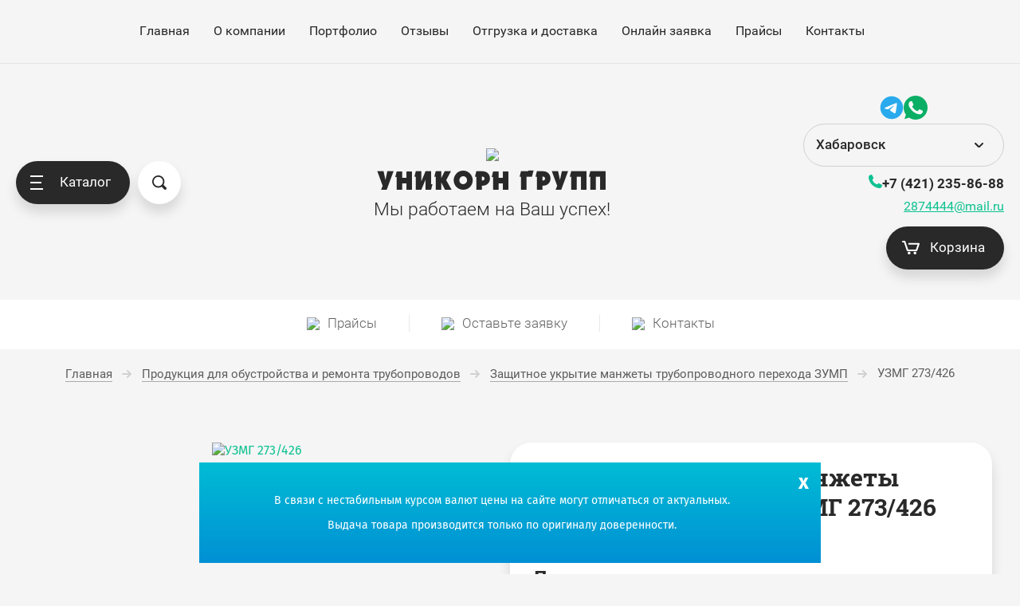

--- FILE ---
content_type: text/html; charset=utf-8
request_url: https://habarovsk.unicornural.ru/uzmg-zump/uzmg-273-426
body_size: 21110
content:

	<!doctype html>
<html lang="ru">
<head><meta charset="utf-8"><meta name="robots" content="all"/><title>УЗМГ 273/426 в Хабаровске купить по низкой цене укрытие защитное манжеты герметизирующей</title><meta name="description" content="Укрытие защитное манжеты герметизирующей УЗМГ 273/426 купить по низким ценам в Хабаровске в компании Уникорн групп, большой опыт в обеспечении строительным материалом для обустройства трубопроводов."><meta name="keywords" content="УЗМГ 273/426"><meta name="SKYPE_TOOLBAR" content="SKYPE_TOOLBAR_PARSER_COMPATIBLE"><meta name="viewport" content="width=device-width, initial-scale=1.0, maximum-scale=1.0, user-scalable=no"><meta name="format-detection" content="telephone=no"><meta http-equiv="x-rim-auto-match" content="none"><link rel="stylesheet" href="/t/v2456/images/css/style.css"><link rel="preload" href="/g/css/styles_articles_tpl.css" as="style"><link rel="preload" href="/shared/highslide-4.1.13/highslide.min.css" as="style"><link rel="preload" href="/f/12646.otf" as="font" crossorigin="anonymous"><link rel="preload" href="/g/libs/jquery/1.10.2/jquery.min.js" as="script"><link href="https://fonts.googleapis.com/css2?family=Roboto:ital,wght@0,400;0,700;1,400&display=swap" rel="preload" as="style"><link href="https://fonts.googleapis.com/css2?family=Roboto:ital,wght@0,400;0,700;1,400&display=swap" rel="stylesheet"><link rel="stylesheet" href="/t/v2456/images/theme5/theme_local_5.scss.css"><link rel=preload href="/t/v2456/images/css/theme_local_5.css" as="style"><link rel="stylesheet" href="/t/v2456/images/css/theme_local_5.css"><link rel="canonical" href="https://habarovsk.unicornural.ru/uzmg-zump/uzmg-273-426"><script src="/g/libs/jquery/1.10.2/jquery.min.js"></script><script src="/t/v2456/images/js/windows-vs.js"></script><script charset="utf-8" src="/g/libs/jquery/2.0.0/jquery.min.js?test=1"></script>	<link rel="stylesheet" href="/g/css/styles_articles_tpl.css">

<link rel="icon" href="/favicon.png" type="image/png">



		<link rel="preload" type="text/css" href="/g/shop2v2/default/css/theme.less.css" as="style">
	<link rel="stylesheet" type="text/css" href="/g/shop2v2/default/css/theme.less.css">
	</head><body class="product"><div class="overlay-bg"></div><div class="site-wrapper"><header role="banner" class="site-header"><div class="site-header__top"><div class="site-header__top--inner"><nav class="menu-top"><ul class="menu-top__list"><li class="opened active"><a href="/" >Главная</a></li><li><a href="/o-kompanii" >О компании</a></li><li><a href="/portfolio" >Портфолио</a></li><li><a href="/otzivi" >Отзывы</a></li><li><a href="/otgruzka-i-dostavka" >Отгрузка и доставка</a></li><li><a href="/on-layn-zayavka" >Онлайн заявка</a></li><li><a href="/price" >Прайсы</a></li><li><a href="/kontakty" >Контакты</a></li></ul></nav></div></div><div class="site-header__bottom"></div></header> <!-- .site-header --><div class="site-container"><div class="section-links"><div class="section-links-inner"><a href="/price" class="section-links__link-item"><span class="section-links__link-icon"><img class="lazyload" data-src="/thumb/2/vNb6dNfFIZDt4Ur38_QWbA/r/d/icons8-microsoft-excel-48.png" alt="Пункт меню"></span><span class="section-links__link-title">Прайсы</span></a><a href="/on-layn-zayavka" class="section-links__link-item"><span class="section-links__link-icon"><img class="lazyload" data-src="/thumb/2/l0lr9VPJVwc-xlueKTIJlg/r/d/gmail.png" alt="Пункт меню"></span><span class="section-links__link-title">Оставьте заявку</span></a><a href="/kontakty" class="section-links__link-item"><span class="section-links__link-icon"><img class="lazyload" data-src="/thumb/2/iwCIGHhnDcWo9JfZ1PMa2w/r/d/map.png" alt="Пункт меню"></span><span class="section-links__link-title">Контакты</span></a></div></div>
<div class="section-site-path" data-url="/"><a href="/"><span>Главная</span></a> <a href="/mehanicheskaya-zashchita-truboprovodov"><span>Продукция для обустройства и ремонта трубопроводов</span></a> <a href="/uzmg-zump"><span>Защитное укрытие манжеты трубопроводного перехода ЗУМП</span></a> <span>УЗМГ 273/426</span></div><div class="site-container__inner"><!-- .site-sidebar.left --><main role="main" class="site-main"><div class="site-main__inner clear-self">	
	<div class="shop2-cookies-disabled shop2-warning hide"></div>
		
		
	
	
		
							
			
							
			
							
			
		
					

		
	<form 
		method="post" 
		action="/magazin?mode=cart&amp;action=add" 
		accept-charset="utf-8"
		class="shop2-product">
	
		<input type="hidden" name="kind_id" value="1158833906"/>
		<input type="hidden" name="product_id" value="904041506"/>
		<input type="hidden" name="meta" value='null'/>
	
							
		<div class="product-side-left">
			<div class="product-side-left__label product-flags">
													            
	            			</div>
			<div class="product-side-left__image">
								<div class="slider-big-images" id="initBigSlider" data-infinite="" data-autoplay="">
								<div class="thumb-item">
				<a href="/thumb/2/8D7GRzuBpd0-pgrGAf6_GQ/r/d/zamanget.jpg"  class="gr-image-zoom">
					<img src="/thumb/2/2cE-hzI1h1wNXEvOvanm1Q/625r625/d/zamanget.jpg" alt="УЗМГ 273/426" title="УЗМГ 273/426" />
				</a>
			</div>
											
				</div>
								
			</div>
						<div class="product-side-left__thumbnails">
				<div class="product-side-left__thumbnails-slider-arrow product-side-left__thumbnails-slider-arrow--left">
						<div class="product-side-left__thumbnails-slider-arrow-icon">
							<svg class="svg-icon"><use xlink:href="#arrow-icon"></use></svg>
						</div>
					</div>
					<div class="product-side-left__thumbnails-slider-arrow product-side-left__thumbnails-slider-arrow--right">
						<div class="product-side-left__thumbnails-slider-arrow-icon">
							<svg class="svg-icon"><use xlink:href="#arrow-icon"></use></svg>
						</div>
					</div>
				<div class="product-side-left__thumbnails-slider" id="initThumbSlider">
								<div class="thumb-item">
				<a href="/thumb/2/8D7GRzuBpd0-pgrGAf6_GQ/r/d/zamanget.jpg"  class="gr-image-zoom">
					<img src="/thumb/2/2cE-hzI1h1wNXEvOvanm1Q/625r625/d/zamanget.jpg" alt="УЗМГ 273/426" title="УЗМГ 273/426" />
				</a>
			</div>
											
				</div>
			</div>
					</div>
		<div class="product-side-right">
			
			<div class="product-side-right__head">
				<h1 class="product-side-right__name">Укрытие защитное манжеты герметизирующей УЗМГ 273/426</h1>
							</div>
	
			<div class="product-side-right__top">
				<div class="product-side-right__top-left">
										
	
					
	
	
					<div class="shop2-product-article"><span>Артикул:</span> нет</div>
	
					</div>
								<div class="product-side-right__top-right">
					
				</div>
							</div>
			
									<div class="option-head">Параметры</div>
			<div class="options-lot-wrapper">
				

 
	
	
		
	

			</div>
						
						
							<div class="product-side-right__bottom">
					<div class="product-price">
							
							<div class="price-current">
		<p>Цена:</p><strong>6&nbsp;880</strong>
		
					<svg class="svg-icon"><use xlink:href="#rouble-icon"></use></svg>
				
			</div>
					</div>
					
						<div class="product-amount">
					<div class="amount-title">Количество:</div>
							<div class="shop2-product-amount">
				<button type="button" class="amount-minus">&#8722;</button><input type="text" name="amount" data-min="1" data-multiplicity="0" maxlength="4" value="1" /><button type="button" class="amount-plus">&#43;</button>
			</div>
						</div>
					
					
			<button class="shop2-product-btn type-3 buy" type="submit">
			<span>Купить</span>
			<svg class="svg-icon"><use xlink:href="#cart-icon"></use></svg>
		</button>
	

<input type="hidden" value="УЗМГ 273/426" name="product_name" />
<input type="hidden" value="https://habarovsk.unicornural.ru/uzmg-zump/uzmg-273-426" name="product_link" />	
					<a href="#" class="buy-one-click-button">Купить в 1 клик</a>
	
				</div>
							
	
							<div class="product-side-right__yashare">
					<div class="product-side-right__yashare-head">поделиться</div>
					<div class="yashare">
						<script type="text/javascript" src="https://yandex.st/share/share.js" charset="utf-8"></script>
						
						<style type="text/css">
							div.yashare span.b-share a.b-share__handle img,
							div.yashare span.b-share a.b-share__handle span {
								background-image: url("https://yandex.st/share/static/b-share-icon.png");
							}
						</style>
						<script src="//yastatic.net/es5-shims/0.0.2/es5-shims.min.js"></script>
						<script src="//yastatic.net/share2/share.js"></script>
						
						<div class="ya-share2" data-yashareL10n="ru" data-services="vkontakte,facebook,gplus,twitter"></div>
					</div>
				</div>
					</div>
	<re-captcha data-captcha="recaptcha"
     data-name="captcha"
     data-sitekey="6LddAuIZAAAAAAuuCT_s37EF11beyoreUVbJlVZM"
     data-lang="ru"
     data-rsize="invisible"
     data-type="image"
     data-theme="light"></re-captcha></form><!-- Product -->
	
		



	<div class="shop-product-data" id="initProductTabs">
					<ul class="shop-product-tabs">
				<li class="active-tab"><a href="#shop2-tabs-2">Описание</a></li>
			</ul>

						<div class="shop-product-desc">
				
				
								<div class="desc-area active-area" id="shop2-tabs-2">
					<p>Укрытие защитное манжеты герметизирующей УЗМГ 273/426 купить в Хабаровске по низкой цене в компании Уникорн Групп. Укрытия УЗМГ/УЗМГ применяется для защиты важных узлов трубопровода, такие как резиновые манжеты и перехода трубопроводов. Защищает трубопровод пролегающий вблизи или под автомобильными и железными дорогами от ударов и давления при проведении строительных работ.</p>
					<div class="shop2-clear-container"></div>
				</div>
								
								
				
								
				
				
			</div><!-- Product Desc -->
											<div class="shop2-clear-container"></div>
	</div>
	
	<div class="collection-items">
			
	</div>
	
		<div class="buy-one-click-form">
		<div class="buy-one-click-form__inner" >
			<button class="buy-one-click-form__close">
				<svg class="svg-icon"><use xlink:href="#close-icon"></use></svg>
			</button>
	        <div class="tpl-anketa" data-api-url="/-/x-api/v1/public/?method=form/postform&param[form_id]=32304704" data-api-type="form">
			<div class="title"></div>				<form method="post" action="/">
		<input type="hidden" name="params[placeholdered_fields]" value="1" />
		<input type="hidden" name="form_id" value="32304704">
		<input type="hidden" name="tpl" value="global:form.minimal.2.2.80.tpl">
									        <div class="tpl-field type-text blockHidden">
	          	          	          <div class="field-value">
	          		          	<input  type="hidden" size="30" maxlength="100" value="18.191.254.134" name="d[0]" placeholder="IP адрес заказчика" />
	            	            	          </div>
	        </div>
	        						        <div class="tpl-field type-text blockHidden">
	          	          	          <div class="field-value">
	          		          	<input  type="hidden" size="30" maxlength="100" value="" name="d[1]" placeholder="Название товара"class="productName" />
	            	            	          </div>
	        </div>
	        						        <div class="tpl-field type-text blockHidden">
	          	          	          <div class="field-value">
	          		          	<input  type="hidden" size="30" maxlength="100" value="" name="d[2]" placeholder="Ссылка на страницу товара"class="productLink" />
	            	            	          </div>
	        </div>
	        						        <div class="tpl-field type-text">
	          	          	          <div class="field-value">
	          		          	<input   type="text" size="30" maxlength="100" value="" name="d[3]" placeholder="Ваше имя" />
	            	            	          </div>
	        </div>
	        						        <div class="tpl-field type-text field-required">
	          	          	          <div class="field-value">
	          		          	<input required  type="text" size="30" maxlength="100" value="" name="d[4]" placeholder="Телефон *" />
	            	            	          </div>
	        </div>
	        						        <div class="tpl-field type-text">
	          	          	          <div class="field-value">
	          		          	<input   type="text" size="30" maxlength="100" value="" name="d[5]" placeholder="E-mail" />
	            	            	          </div>
	        </div>
	        						        <div class="tpl-field type-textarea">
	          	          	          <div class="field-value">
	          		            	<textarea  cols="50" rows="7" name="d[7]" placeholder="Комментарий"></textarea>
	            	            	          </div>
	        </div>
	        		
		
		<div class="tpl-field tpl-field-button">
			<button type="submit" class="tpl-form-button">Отправить</button>
		</div>
		
		
		<re-captcha data-captcha="recaptcha"
     data-name="captcha"
     data-sitekey="6LddAuIZAAAAAAuuCT_s37EF11beyoreUVbJlVZM"
     data-lang="ru"
     data-rsize="invisible"
     data-type="image"
     data-theme="light"></re-captcha></form>
					</div>
		</div>
	</div>
			<p><a href="javascript:shop2.back()" class="shop2-btn shop2-btn-back">Назад</a></p>

	


	
	</div></main> <!-- .site-main --><svg id="icons-container">
	
	<symbol viewBox="0 0 15 16" id="rouble-icon">
		<path d="M8.637 11.227H5.039V9.755h3.749c1.733-.007 3.07-.424 4.012-1.251.941-.827 1.412-2.004 1.412-3.529 0-1.454-.49-2.607-1.471-3.459C11.759.664 10.431.238 8.755.238H2.987v7.831H.763v1.686h2.224v1.472H.763v1.687h2.224v2.964h2.052v-2.964h3.598v-1.687zM5.039 1.924H8.82c1.024.007 1.837.293 2.438.856.602.563.903 1.3.903 2.211 0 1.005-.29 1.769-.871 2.292-.58.524-1.425.786-2.535.786H5.039V1.924z"></path>
	</symbol>

	<symbol viewBox="0 0 25 10" id="arrow-icon">
		<path fill-rule="evenodd" d="M24.899,5.340 C24.853,5.469 24.786,5.593 24.682,5.696 C24.642,5.736 24.591,5.755 24.546,5.786 L20.615,9.712 C20.242,10.084 19.638,10.084 19.266,9.712 C18.893,9.340 18.893,8.737 19.266,8.366 L21.666,5.969 L0.984,5.969 C0.441,5.969 0.000,5.528 0.000,4.984 C0.000,4.441 0.441,4.000 0.984,4.000 L21.639,4.000 L19.265,1.629 C18.894,1.259 18.894,0.657 19.265,0.286 C19.636,-0.084 20.238,-0.084 20.610,0.286 L24.403,4.075 C24.515,4.120 24.621,4.182 24.712,4.273 C25.002,4.562 25.059,4.988 24.899,5.340 Z"/>
	</symbol>

	<symbol id="user-auth">
		<path fill-rule="evenodd" d="M10.094,20.001 C4.528,20.001 -0.001,15.514 -0.001,10.000 C-0.001,4.486 4.528,0.000 10.094,0.000 C15.660,0.000 20.188,4.486 20.188,10.000 C20.188,15.514 15.660,20.001 10.094,20.001 ZM10.094,1.250 C5.224,1.250 1.261,5.176 1.261,10.000 C1.261,12.239 2.121,14.276 3.522,15.826 C4.766,13.781 7.010,12.500 9.462,12.500 L10.724,12.500 C13.177,12.500 15.419,13.782 16.663,15.827 C18.065,14.278 18.925,12.239 18.925,10.000 C18.925,5.176 14.963,1.250 10.094,1.250 ZM10.094,11.250 C8.351,11.250 6.940,9.851 6.940,8.125 C6.940,6.399 8.351,5.000 10.094,5.000 C11.835,5.000 13.248,6.399 13.248,8.125 C13.248,9.851 11.835,11.250 10.094,11.250 Z"/>
	</symbol>

	<symbol viewBox="0 0 20 14" id="filter-icon">
		<path fill-rule="evenodd" d="M19.000,5.000 L1.000,5.000 C0.448,5.000 0.000,4.552 0.000,4.000 C0.000,3.448 0.448,3.000 1.000,3.000 L4.000,3.000 C4.000,1.343 5.343,-0.000 7.000,-0.000 C8.657,-0.000 10.000,1.343 10.000,3.000 L19.000,3.000 C19.552,3.000 20.000,3.448 20.000,4.000 C20.000,4.552 19.552,5.000 19.000,5.000 ZM1.000,12.000 L10.000,12.000 C10.000,10.343 11.343,9.000 13.000,9.000 C14.657,9.000 16.000,10.343 16.000,12.000 L19.000,12.000 C19.552,12.000 20.000,12.448 20.000,13.000 C20.000,13.552 19.552,14.000 19.000,14.000 L1.000,14.000 C0.448,14.000 0.000,13.552 0.000,13.000 C0.000,12.448 0.448,12.000 1.000,12.000 Z"/>
	</symbol>

	<symbol viewBox="0 0 12 12" id="compare-icon">
		<path fill-rule="evenodd" d="M10.000,12.000 L10.000,3.000 L12.000,3.000 L12.000,12.000 L10.000,12.000 ZM5.000,0.000 L7.000,0.000 L7.000,12.000 L5.000,12.000 L5.000,0.000 ZM0.000,6.000 L2.000,6.000 L2.000,12.000 L0.000,12.000 L0.000,6.000 Z"/>
	</symbol>

	<symbol viewBox="0 0 15 15" id="thumb-icon">
		<path fill-rule="evenodd" d="M14.000,15.000 L9.000,15.000 C8.448,15.000 8.000,14.552 8.000,14.000 L8.000,9.000 C8.000,8.448 8.448,8.000 9.000,8.000 L14.000,8.000 C14.552,8.000 15.000,8.448 15.000,9.000 L15.000,14.000 C15.000,14.552 14.552,15.000 14.000,15.000 ZM14.000,7.000 L9.000,7.000 C8.448,7.000 8.000,6.552 8.000,6.000 L8.000,1.000 C8.000,0.448 8.448,-0.000 9.000,-0.000 L14.000,-0.000 C14.552,-0.000 15.000,0.448 15.000,1.000 L15.000,6.000 C15.000,6.552 14.552,7.000 14.000,7.000 ZM6.000,15.000 L1.000,15.000 C0.448,15.000 0.000,14.552 0.000,14.000 L0.000,9.000 C0.000,8.448 0.448,8.000 1.000,8.000 L6.000,8.000 C6.552,8.000 7.000,8.448 7.000,9.000 L7.000,14.000 C7.000,14.552 6.552,15.000 6.000,15.000 ZM6.000,7.000 L1.000,7.000 C0.448,7.000 0.000,6.552 0.000,6.000 L0.000,1.000 C0.000,0.448 0.448,-0.000 1.000,-0.000 L6.000,-0.000 C6.552,-0.000 7.000,0.448 7.000,1.000 L7.000,6.000 C7.000,6.552 6.552,7.000 6.000,7.000 Z"/>
	</symbol>

	<symbol viewBox="0 0 15 15" id="simple-icon">
		<path fill-rule="evenodd" d="M14.000,15.000 L1.000,15.000 C0.448,15.000 0.000,14.552 0.000,14.000 L0.000,9.000 C0.000,8.448 0.448,8.000 1.000,8.000 L14.000,8.000 C14.552,8.000 15.000,8.448 15.000,9.000 L15.000,14.000 C15.000,14.552 14.552,15.000 14.000,15.000 ZM14.000,7.000 L1.000,7.000 C0.448,7.000 0.000,6.552 0.000,6.000 L0.000,1.000 C0.000,0.448 0.448,0.000 1.000,0.000 L14.000,0.000 C14.552,0.000 15.000,0.448 15.000,1.000 L15.000,6.000 C15.000,6.552 14.552,7.000 14.000,7.000 Z"/>
	</symbol>

	<symbol viewBox="0 0 15 15" id="price-icon">
		<path fill-rule="evenodd" d="M14.000,15.000 L1.000,15.000 C0.448,15.000 0.000,14.552 0.000,14.000 L0.000,13.000 C0.000,12.448 0.448,12.000 1.000,12.000 L14.000,12.000 C14.552,12.000 15.000,12.448 15.000,13.000 L15.000,14.000 C15.000,14.552 14.552,15.000 14.000,15.000 ZM14.000,11.000 L1.000,11.000 C0.448,11.000 0.000,10.552 0.000,10.000 L0.000,9.000 C0.000,8.448 0.448,8.000 1.000,8.000 L14.000,8.000 C14.552,8.000 15.000,8.448 15.000,9.000 L15.000,10.000 C15.000,10.552 14.552,11.000 14.000,11.000 ZM14.000,7.000 L1.000,7.000 C0.448,7.000 0.000,6.552 0.000,6.000 L0.000,5.000 C0.000,4.448 0.448,4.000 1.000,4.000 L14.000,4.000 C14.552,4.000 15.000,4.448 15.000,5.000 L15.000,6.000 C15.000,6.552 14.552,7.000 14.000,7.000 ZM14.000,3.000 L1.000,3.000 C0.448,3.000 0.000,2.552 0.000,2.000 L0.000,1.000 C0.000,0.448 0.448,0.000 1.000,0.000 L14.000,0.000 C14.552,0.000 15.000,0.448 15.000,1.000 L15.000,2.000 C15.000,2.552 14.552,3.000 14.000,3.000 Z"/>
	</symbol>

	<symbol viewBox="0 0 12 6" id="down-icon">
		<path fill-rule="evenodd" d="M10.711,1.768 L6.800,5.678 C6.449,6.029 5.919,6.059 5.516,5.807 C5.112,6.059 4.583,6.029 4.232,5.678 L0.321,1.768 C-0.087,1.359 -0.087,0.698 0.321,0.290 C0.729,-0.118 1.391,-0.118 1.798,0.290 L5.516,4.007 L9.233,0.290 C9.641,-0.118 10.303,-0.118 10.711,0.290 C11.119,0.698 11.119,1.359 10.711,1.768 Z"/>
	</symbol>

	<symbol viewBox="0 0 7 13" id="pagelist-icon">
		<path fill-rule="evenodd" d="M6.713,1.635 L1.840,6.518 L6.683,11.370 C7.053,11.741 7.053,12.342 6.683,12.713 C6.312,13.084 5.712,13.084 5.342,12.713 L0.285,7.645 C-0.023,7.337 -0.060,6.877 0.144,6.515 C-0.060,6.151 -0.023,5.690 0.285,5.381 L5.368,0.288 C5.739,-0.085 6.341,-0.085 6.713,0.288 C7.084,0.660 7.084,1.263 6.713,1.635 Z"/>
	</symbol>

	<symbol viewBox="0 0 16 15" id="close-icon">
		<path fill-rule="evenodd" d="M8.943,7.484 L14.723,13.264 C15.117,13.658 15.117,14.297 14.723,14.691 C14.329,15.085 13.690,15.085 13.296,14.691 L7.516,8.911 L1.736,14.691 C1.341,15.085 0.703,15.085 0.308,14.691 C-0.086,14.297 -0.086,13.658 0.308,13.264 L6.088,7.484 L0.308,1.704 C-0.085,1.310 -0.085,0.671 0.308,0.277 C0.703,-0.117 1.341,-0.117 1.736,0.277 L7.516,6.057 L13.295,0.277 C13.690,-0.117 14.328,-0.117 14.723,0.277 C15.117,0.671 15.117,1.310 14.723,1.704 L8.943,7.484 Z"/>
	</symbol>

	<symbol id="search-icon">
		<path fill-rule="evenodd" d="M17.456,17.483 C16.800,18.140 15.784,18.188 15.187,17.589 L11.826,14.223 C10.633,14.982 9.221,15.429 7.703,15.429 C3.449,15.429 -0.000,11.975 -0.000,7.715 C-0.000,3.454 3.449,-0.000 7.703,-0.000 C11.956,-0.000 15.405,3.454 15.405,7.715 C15.405,9.235 14.959,10.650 14.200,11.844 L17.562,15.211 C18.159,15.809 18.112,16.826 17.456,17.483 ZM7.641,1.813 C10.859,1.813 13.469,4.429 13.469,7.656 C13.469,10.884 10.859,13.500 7.641,13.500 C4.422,13.500 1.812,10.884 1.812,7.656 C1.812,4.429 4.422,1.813 7.641,1.813 Z"/>
	</symbol>
	
	<symbol id="phone-icon">
		<path fill-rule="evenodd" d="M6.934,10.080 C7.635,10.782 8.711,11.484 9.861,12.035 C10.359,12.274 10.953,12.172 11.343,11.782 L12.212,10.911 C12.360,10.762 12.586,10.726 12.773,10.819 L16.752,12.813 C16.961,12.918 17.067,13.157 17.002,13.384 L16.625,14.707 C16.192,16.223 14.730,17.194 13.168,17.005 C9.970,16.620 6.795,15.186 4.317,12.703 C1.839,10.219 0.408,7.037 0.024,3.831 C-0.163,2.270 0.807,0.799 2.317,0.367 L3.638,-0.011 C3.863,-0.076 4.102,0.029 4.207,0.239 L6.196,4.227 C6.289,4.415 6.252,4.642 6.104,4.790 L5.236,5.660 C4.845,6.051 4.744,6.646 4.982,7.146 C5.533,8.298 6.234,9.377 6.934,10.080 Z"/>
	</symbol>

	<symbol viewBox="0 0 22 17" id="cart-icon">
		<path fill-rule="evenodd" d="M21.946,4.063 L19.134,12.222 C18.991,12.637 18.587,12.919 18.136,12.919 L6.907,12.919 C6.455,12.919 6.051,12.637 5.908,12.222 L2.402,2.040 L1.055,2.040 C0.474,2.040 0.003,1.583 0.003,1.021 C0.003,0.457 0.474,0.000 1.055,0.000 L3.138,0.000 C3.140,0.000 3.141,0.000 3.142,0.000 L3.161,0.000 C3.163,0.000 3.165,0.001 3.167,0.001 C3.605,0.004 4.013,0.272 4.160,0.697 L7.666,10.879 L17.377,10.879 L19.486,4.760 L8.815,4.760 C8.234,4.760 7.763,4.303 7.763,3.740 C7.763,3.177 8.234,2.720 8.815,2.720 L20.948,2.720 C21.285,2.720 21.605,2.877 21.802,3.144 C22.000,3.409 22.053,3.752 21.946,4.063 ZM8.822,13.598 C9.790,13.598 10.576,14.359 10.576,15.298 C10.576,16.237 9.790,16.999 8.822,16.999 C7.854,16.999 7.068,16.237 7.068,15.298 C7.068,14.359 7.854,13.598 8.822,13.598 ZM16.224,13.598 C17.192,13.598 17.979,14.359 17.979,15.298 C17.979,16.237 17.192,16.999 16.224,16.999 C15.256,16.999 14.469,16.237 14.469,15.298 C14.469,14.359 15.256,13.598 16.224,13.598 Z"/>
	</symbol>

	<symbol viewBox="0 0 15 15" id="available-icon">
		<path fill-rule="evenodd" d="M8.874,7.500 L14.714,13.340 C15.094,13.720 15.094,14.335 14.714,14.714 C14.335,15.094 13.719,15.094 13.340,14.714 L7.500,8.874 L1.660,14.714 C1.280,15.094 0.665,15.094 0.286,14.714 C-0.094,14.335 -0.094,13.720 0.286,13.340 L6.126,7.500 L0.286,1.660 C-0.094,1.281 -0.094,0.665 0.286,0.286 C0.665,-0.094 1.280,-0.094 1.660,0.286 L7.500,6.126 L13.340,0.286 C13.719,-0.094 14.335,-0.094 14.714,0.286 C15.094,0.665 15.094,1.281 14.714,1.660 L8.874,7.500 Z"/>
	</symbol>

	<symbol viewBox="0 0 21 21" id="preorder-icon">
		<path fill-rule="evenodd" d="M10.500,21.000 C4.710,21.000 -0.000,16.289 -0.000,10.500 C-0.000,4.711 4.710,-0.000 10.500,-0.000 C16.290,-0.000 21.000,4.711 21.000,10.500 C21.000,16.289 16.290,21.000 10.500,21.000 ZM10.500,2.100 C5.868,2.100 2.100,5.868 2.100,10.500 C2.100,15.132 5.868,18.900 10.500,18.900 C15.132,18.900 18.900,15.132 18.900,10.500 C18.900,5.868 15.132,2.100 10.500,2.100 ZM10.065,11.932 C9.671,11.538 9.450,11.004 9.450,10.447 L9.450,5.250 L11.550,5.250 L11.550,10.447 L15.135,14.265 L13.650,15.750 L10.065,11.932 Z"/>
	</symbol>

	<symbol id="user-icon">
		<path fill-rule="evenodd" opacity="0.4" d="M12.000,14.000 L11.000,14.000 C11.000,14.000 11.153,8.000 6.000,8.000 C0.472,8.000 1.000,14.000 1.000,14.000 L-0.000,14.000 C-0.000,14.000 -0.184,8.758 3.826,7.351 C2.729,6.638 2.000,5.406 2.000,4.000 C2.000,1.791 3.791,-0.000 6.000,-0.000 C8.209,-0.000 10.000,1.791 10.000,4.000 C10.000,5.419 9.256,6.658 8.142,7.368 C12.003,8.798 12.000,14.000 12.000,14.000 ZM9.000,4.000 C9.000,2.422 7.578,1.000 6.000,1.000 C4.422,1.000 3.000,2.422 3.000,4.000 C3.000,5.578 4.422,7.000 6.000,7.000 C7.578,7.000 9.000,5.578 9.000,4.000 Z"/>
	</symbol>

	<symbol id="pass-icon">
		<path fill-rule="evenodd" opacity="0.4" d="M9.607,5.086 L9.141,5.086 L9.141,2.721 C9.141,1.221 7.880,-0.007 6.340,-0.007 L4.672,-0.007 C3.132,-0.007 1.872,1.221 1.872,2.721 L1.872,5.086 L1.404,5.086 C0.634,5.086 0.004,5.700 0.004,6.450 L0.004,12.634 C0.004,13.385 0.634,13.998 1.404,13.998 L9.607,13.998 C10.377,13.998 11.008,13.385 11.008,12.634 L11.008,6.450 C11.008,5.700 10.377,5.086 9.607,5.086 ZM2.805,2.721 C2.805,1.716 3.640,0.902 4.672,0.902 L6.340,0.902 C7.371,0.902 8.207,1.716 8.207,2.721 L8.207,5.086 L2.805,5.086 L2.805,2.721 ZM10.074,12.634 C10.074,12.880 9.860,13.089 9.607,13.089 L1.404,13.089 C1.153,13.089 0.938,12.880 0.938,12.634 L0.938,6.450 C0.938,6.205 1.153,5.995 1.404,5.995 L9.607,5.995 C9.860,5.995 10.074,6.205 10.074,6.450 L10.074,12.634 Z"/>
	</symbol>

	<symbol id="address-icon">
		<path fill-rule="evenodd" d="M7.999,20.999 C9.740,19.830 15.927,13.207 15.999,7.733 C16.001,7.699 16.001,7.667 16.001,7.634 C16.001,3.418 12.418,-0.000 7.999,-0.000 C3.579,-0.000 -0.004,3.418 -0.004,7.634 C-0.004,7.667 -0.004,7.699 -0.002,7.733 C0.070,13.207 6.257,19.830 7.999,20.999 ZM7.999,3.198 C10.307,3.198 12.179,4.983 12.179,7.186 C12.179,9.389 10.307,11.174 7.999,11.174 C5.689,11.174 3.818,9.389 3.818,7.186 C3.818,4.983 5.689,3.198 7.999,3.198 Z"/>
	</symbol>

	<symbol viewBox="0 0 21 21" id="notavailable-icon">
		<path fill-rule="evenodd" d="M10.500,21.000 C4.710,21.000 0.000,16.290 0.000,10.500 C0.000,4.711 4.710,-0.000 10.500,-0.000 C16.290,-0.000 21.000,4.711 21.000,10.500 C21.000,16.290 16.290,21.000 10.500,21.000 ZM10.500,2.100 C5.868,2.100 2.100,5.868 2.100,10.500 C2.100,15.132 5.868,18.900 10.500,18.900 C15.132,18.900 18.900,15.132 18.900,10.500 C18.900,5.868 15.132,2.100 10.500,2.100 ZM10.065,11.932 C9.671,11.538 9.450,11.004 9.450,10.447 L9.450,5.250 L11.550,5.250 L11.550,10.447 L15.135,14.265 L13.650,15.750 L10.065,11.932 Z"/>
	</symbol>

	<symbol viewBox="0 0 10 10" id="coupon-button">
		<path fill-rule="evenodd" d="M10.000,6.000 L6.000,6.000 L6.000,10.000 L4.000,10.000 L4.000,6.000 L0.000,6.000 L0.000,4.000 L4.000,4.000 L4.000,-0.000 L6.000,-0.000 L6.000,4.000 L10.000,4.000 L10.000,6.000 Z"/>
	</symbol>
	
	<symbol viewBox="0 0 12 10" id="arrow-button">
		<path fill-rule="evenodd" d="M11.000,6.000 L3.427,6.000 L5.711,8.284 C6.105,8.678 6.105,9.316 5.711,9.711 C5.317,10.104 4.678,10.104 4.284,9.711 L0.289,5.716 C0.092,5.519 -0.006,5.259 -0.006,5.000 C-0.006,4.741 0.092,4.482 0.289,4.284 L4.284,0.289 C4.678,-0.105 5.317,-0.105 5.711,0.289 C6.105,0.684 6.105,1.322 5.711,1.717 L3.427,4.000 L11.000,4.000 C11.552,4.000 12.000,4.448 12.000,5.000 C12.000,5.552 11.552,6.000 11.000,6.000 Z"/>
	</symbol>

	<symbol viewBox="0 0 17 21" id="reset-icon">
		<path fill-rule="evenodd" d="M16.614,13.049 C16.365,13.855 16.002,14.610 15.544,15.293 C14.628,16.660 13.332,17.745 11.806,18.397 C10.788,18.831 9.667,19.071 8.497,19.071 L8.497,21.000 L5.310,17.785 L8.497,14.571 L8.497,16.500 C9.116,16.500 9.709,16.405 10.267,16.230 C10.825,16.055 11.348,15.799 11.822,15.476 C12.773,14.829 13.529,13.910 13.979,12.835 C14.280,12.118 14.446,11.332 14.446,10.500 C14.446,9.956 14.375,9.433 14.242,8.935 C14.109,8.437 13.914,7.965 13.665,7.526 C13.168,6.650 12.456,5.910 11.603,5.382 L12.937,3.191 C14.154,3.944 15.167,4.997 15.878,6.249 C16.589,7.501 16.997,8.958 16.996,10.500 C16.996,11.385 16.863,12.242 16.614,13.049 ZM8.497,4.500 L8.497,4.500 C7.879,4.500 7.286,4.595 6.728,4.770 C6.170,4.944 5.647,5.200 5.172,5.524 C4.222,6.171 3.465,7.090 3.015,8.165 C2.714,8.882 2.548,9.668 2.548,10.500 C2.548,11.043 2.619,11.567 2.752,12.065 C2.885,12.563 3.081,13.035 3.329,13.473 C3.826,14.350 4.539,15.090 5.391,15.618 L4.058,17.809 C2.841,17.056 1.827,16.003 1.116,14.751 C0.405,13.498 -0.002,12.042 -0.002,10.500 C-0.002,9.615 0.132,8.758 0.381,7.951 C0.630,7.145 0.993,6.390 1.451,5.707 C2.367,4.339 3.662,3.254 5.189,2.603 C6.206,2.168 7.327,1.928 8.497,1.928 L8.497,0.000 L11.684,3.214 L8.497,6.429 L8.497,4.500 Z"/>
	</symbol>
</svg>
</div></div><footer role="contentinfo" class="site-footer"><div class="site-footer__inner"><div class="site-footer__left"><div class="site-logo"><a href="https://habarovsk.unicornural.ru" class="site-logo__name">УНИКОРН ГРУПП</a><div class="site-logo__descriptor">Мы работаем на Ваш успех!</div></div><div class="site-counters"><!-- Yandex.Metrika counter -->
<script type="text/javascript" >
   (function(m,e,t,r,i,k,a){m[i]=m[i]||function(){(m[i].a=m[i].a||[]).push(arguments)};
   m[i].l=1*new Date();k=e.createElement(t),a=e.getElementsByTagName(t)[0],k.async=1,k.src=r,a.parentNode.insertBefore(k,a)})
   (window, document, "script", "https://mc.yandex.ru/metrika/tag.js", "ym");

   ym(81025291, "init", {
        clickmap:true,
        trackLinks:true,
        accurateTrackBounce:true,
        webvisor:true
   });
</script>
<noscript><div><img src="https://mc.yandex.ru/watch/81025291" style="position:absolute; left:-9999px;" alt="" /></div></noscript>
<!-- /Yandex.Metrika counter -->

<!-- Global site tag (gtag.js) - Google Analytics -->
<script async src="https://www.googletagmanager.com/gtag/js?id=G-TMFP7JVPF3"></script>
<script>
  window.dataLayer = window.dataLayer || [];
  function gtag(){dataLayer.push(arguments);}
  gtag('js', new Date());

  gtag('config', 'G-TMFP7JVPF3');
</script>
<!--__INFO2026-01-18 01:11:34INFO__-->
</div><div class="site-name">© 2019 - 2026 Уникорн Групп</div></div><div class="site-footer__center"><nav class="menu-bottom"><ul class="menu-bottom__list"><li class="opened active"><a href="/" >Главная</a></li><li><a href="/o-kompanii" >О компании</a></li><li><a href="/portfolio" >Портфолио</a></li><li><a href="/otzivi" >Отзывы</a></li><li><a href="/otgruzka-i-dostavka" >Отгрузка и доставка</a></li><li><a href="/on-layn-zayavka" >Онлайн заявка</a></li><li><a href="/price" >Прайсы</a></li><li><a href="/kontakty" >Контакты</a></li></ul></nav><div class="q-text">Цены указанные на сайте носят ознакомительный характер и не являются публичной офертой</div></div><div class="site-footer__right"><div class="contacts-bottom"><div class="contacts-bottom__title">Контакты</div><div class="contacts-bottom__top"><div class="site-address"><div class="site-address__icon"><svg class="svg-icon"><use xmlns:xlink="http://www.w3.org/1999/xlink" xlink:href="#address-icon"></use></svg></div>Россия, 680000, Хабаровский край, г.  Хабаровск, ул. Карла Маркса, 91А</div><div class="site-phones"><div class="site-phones__icon"><svg class="svg-icon"><use xmlns:xlink="http://www.w3.org/1999/xlink" xlink:href="#phone-icon"></use></svg></div><div><a class="site-phones__number" href="tel:+7 (421) 235-86-88">+7 (421) 235-86-88</a></div></div></div><div class="footer-soc"><a href="https://t.me/UN1CORNGROUP"><img src="/d/telega.svg" class="heaer-icon"></a><a href="https://api.whatsapp.com/send/?phone=79931031388"><img src="/d/wats.svg" class="heaer-icon"></a></div></div><div class="site-copyright"><a rel="nofollow" href="https://ampseo.ru/">Продвижение сайта «Амплитуда»</a></div></div></div></footer> <!-- .site-footer --></div><div class="iconblock"><a href="https://t.me/UN1CORNGROUP"><img src="/d/telega.svg" class="soc-icon"></a><a href="https://api.whatsapp.com/send/?phone=89931031388"><img src="/d/wats.svg" class="soc-icon"></a></div><img src="/d/socs-gif.gif" class="socs-gif"><div class="shop2-search-popup-wr"><div class="search-popup-inner"><button class="close-popup"><svg class="svg-icon"><use xmlns:xlink="http://www.w3.org/1999/xlink" xlink:href="#close-icon"></use></svg></button><div class="head-popup"><span class="icon">Поиск</span></div><div class="shop-search-line-wr"><form action="/magazin/search" enctype="multipart/form-data"><input type="text" name="s[name]" placeholder="Поиск по магазину" class="shop-search-text"><button type="submit" value=""><svg class="svg-icon"><use xmlns:xlink="http://www.w3.org/1999/xlink" xlink:href="#search-icon"></use></svg></button><re-captcha data-captcha="recaptcha"
     data-name="captcha"
     data-sitekey="6LddAuIZAAAAAAuuCT_s37EF11beyoreUVbJlVZM"
     data-lang="ru"
     data-rsize="invisible"
     data-type="image"
     data-theme="light"></re-captcha></form><button class="search-button-toggle"><svg class="svg-icon"><use xmlns:xlink="http://www.w3.org/1999/xlink" xlink:href="#filter-icon"></use></svg></button></div></div></div><script src="/t/v2456/images/custom.js"></script><link rel="stylesheet" href="/t/v2456/images/css/site.addons.less.css"><link rel="stylesheet" href="/t/v2456/images/site.addons.scss.css"><link rel="stylesheet" href="/t/v2456/images/designblock.scss.css"><link rel="stylesheet" href="/t/v2456/images/custom.css"><script type="text/javascript" src="/g/printme.js" defer></script><script type="text/javascript" src="/g/shop2v2/default/js/tpl.js" defer></script><script type="text/javascript" src="/g/shop2v2/default/js/baron.min.js"></script><script type="text/javascript" src="/g/shop2v2/default/js/shop2.2.min.js"></script><div class="shop-filter-popup"><div class="shop-filter-popup__inner"><button class="close-popup"><svg class="svg-icon"><use xlink:href="#close-icon"></use></svg></button><div class="head-popup"><span class="icon">Фильтр</span></div>
</div></div><script src="/g/libs/jqueryui/1.10.2/jquery-ui.min.js"></script>
            <!-- 46b9544ffa2e5e73c3c971fe2ede35a5 -->
            <script src='/shared/s3/js/lang/ru.js'></script>
            <script src='/shared/s3/js/common.min.js'></script>
        <link rel='stylesheet' type='text/css' href='/shared/s3/css/calendar.css' /><link rel="stylesheet" href="/g/libs/lightgallery-proxy-to-hs/lightgallery.proxy.to.hs.min.css" media="all" async>
<script src="/g/libs/lightgallery-proxy-to-hs/lightgallery.proxy.to.hs.stub.min.js"></script>
<script src="/g/libs/lightgallery-proxy-to-hs/lightgallery.proxy.to.hs.js" async></script>

<!--s3_require-->
<link rel="stylesheet" href="/g/basestyle/1.0.1/user/user.css" type="text/css"/>
<link rel="stylesheet" href="/g/basestyle/1.0.1/user/user.gray.css" type="text/css"/>
<script type="text/javascript" src="/g/basestyle/1.0.1/user/user.js" async></script>
<!--/s3_require-->
<script src="/g/libs/flexmenu/1.4.2/flexmenu.min.js" defer charset="utf-8"></script><script src="/g/libs/jquery-slick/1.8.0/slick.min.js" defer charset="utf-8"></script><link rel="stylesheet" href="/g/s3/lp/css//lightgallery.min.css"><script type='text/javascript' src="/g/s3/lp/js//lightgallery.min.js" defer></script><link rel="stylesheet" href="/g/libs/jquery-chosen/1.8.2/css/chosen.min.css"><script type="text/javascript" src="/g/libs/jquery-responsive-tabs/1.5.1/jquery.responsivetabs.min.js" defer></script><script src="/g/libs/jquery-chosen/1.8.2/js/chosen.jquery.min.js" defer></script><script type="text/javascript" src="/g/s3/misc/eventable/0.0.1/s3.eventable.js" defer></script><script type="text/javascript" src="/g/s3/misc/math/0.0.1/s3.math.js" defer></script><script type="text/javascript" src="/g/s3/menu/allin/0.0.3/s3.menu.allin.js" defer></script><script src="/g/s3/misc/form/1.2.0/s3.form.js" defer></script><script src="/g/templates/shop2/2.80.2/js/jquery.columnizer.min.js" defer></script><script src="/g/templates/shop2/2.80.2/js/jquery.waslidemenu.min.js" defer></script><script src="/t/images/js/main_local.js" defer charset="utf-8"></script><script src="https://cdn.jsdelivr.net/npm/intersection-observer@0.7.0/intersection-observer.js" defer></script><script src="/g/templates/addons/menu/complex_menu.js"></script><script src="/t/v2456/images/js/lazy_google.js" defer></script>
		<script>
			$('.js-addon-block-menu').complexMenu();
			document.addEventListener("DOMContentLoaded", function() {
			    const imageObserver = new IntersectionObserver((entries, imgObserver) => {
			        entries.forEach((entry) => {
			            if (entry.isIntersecting) {
			                const lazyImage = entry.target
			                lazyImage.src = lazyImage.dataset.src
			                lazyImage.classList.remove("lzy_img");
			                imgObserver.unobserve(lazyImage);
			            }
			        })
			    });
			    const arr = document.querySelectorAll('img.lzy_img')
			    arr.forEach((v) => {
			        imageObserver.observe(v);
			    })
			});
		</script>
	<script type="text/javascript">shop2.init({"productRefs": [],"apiHash": {"getPromoProducts":"90dceb65dc5b2fe071bc22e3b06afa9c","getSearchMatches":"81cc9dcd26aebb87b0a286a76ff6d1d8","getFolderCustomFields":"cb1826e8adecb07227066d1e287ceb1d","getProductListItem":"7b413b7423be2521ab3ad46d7d819462","cartAddItem":"5ef2effbfdda47cddb9e029ef8f0469d","cartRemoveItem":"4d2eb48d701db534cbb34b6577efc563","cartUpdate":"7efd9280ab1b1e7af6e155b43b4c0de1","cartRemoveCoupon":"80c19e620b3d120d8b0738710fd751ec","cartAddCoupon":"678c5ae5fd17d9c401276ff27431c408","deliveryCalc":"48e7c7ad666c7f17c0397dc19dba3c2e","printOrder":"9e508a6051a604b7fc2de0bb68cecaea","cancelOrder":"5b6afd04e8a0768cbfc59800a3117d42","cancelOrderNotify":"47d6b71b98b0f08f2837476998246187","repeatOrder":"b729d568a395434ca15109e5518d1a1d","paymentMethods":"a9e220fb41ba449e667a9ad8a9c810aa","compare":"59c3e5afbf6881097f0595b90541dba3"},"hash": null,"verId": 2800795,"mode": "product","step": "","uri": "/magazin","IMAGES_DIR": "/d/","my": {"show_sections":true,"price_fa_rouble":true,"gr_folder_shared":true,"new_alias":"New !","special_alias":"Sale !","small_images_width":140,"collection_image_width":490,"collection_image_height":490,"buy_mod":true},"maps_yandex_key":"","maps_google_key":""});</script>
<style type="text/css">.product-item-thumb {width: 400px;}.product-item-thumb .product-image, .product-item-simple .product-image {height: 400px;width: 400px;}.product-item-thumb .product-amount .amount-title {width: 304px;}.product-item-thumb .product-price {width: 350px;}.shop2-product .product-side-l {width: 200px;}.shop2-product .product-image {height: 190px;width: 200px;}.shop2-product .product-thumbnails li {width: 56px;height: 56px;}</style>
<!--s3_goal-->
<script src="/g/s3/goal/1.0.0/s3.goal.js"></script>
<script>new s3.Goal({map:{"540704":{"goal_id":"540704","object_id":"32304904","event":"submit","system":"metrika","label":"online_zayavka","code":"anketa"},"540904":{"goal_id":"540904","object_id":"32304104","event":"submit","system":"metrika","label":"online_zayavka","code":"anketa"},"541104":{"goal_id":"541104","object_id":"32304704","event":"submit","system":"metrika","label":"online_zayavka","code":"anketa"}}, goals: [], ecommerce:[{"ecommerce":{"detail":{"products":[{"id":"1158833906","name":"УЗМГ 273/426","price":6880,"brand":null,"category":"Продукция для обустройства и ремонта трубопроводов/Защитное укрытие манжеты трубопроводного перехода ЗУМП"}]}}}]});</script>
<!--/s3_goal-->
<div class="site-header__side-left"><div class="catalog-menu"><a href="#" class="catalog-menu__button"><span class="catalog-menu__button-lines"><span class="line"></span></span>Каталог</a><div class="folders_shared"><a href="#" class="folders_shared__close"><svg class="svg-icon"><use xmlns:xlink="http://www.w3.org/1999/xlink" xlink:href="#close-icon"></use></svg></a><a href="#" class="folders_shared__back-button"><span class="folders_shared__back-button-icon"><svg class="svg-icon"><use xmlns:xlink="http://www.w3.org/1999/xlink" xlink:href="#arrow-icon"></use></svg></span>Назад</a><div class="folders_shared__title">Каталог</div><div class="folders_shared__list-outer"><ul class="folders_shared__list"><li  class="folders_shared__has-child"><a href="/trubnaya-izolyacziya">Антикоррозийные изоляционные материалы</a><ul><li class="folders_shared__parent-item"><a href="/trubnaya-izolyacziya">Антикоррозийные изоляционные материалы</a></li><li  class="folders_shared__has-child"><a href="/mastika-gidroizolyacionnaya">Мастика гидроизоляционная</a><ul><li class="folders_shared__parent-item"><a href="/mastika-gidroizolyacionnaya">Мастика гидроизоляционная</a></li><li ><a href="/mastika-gidroizolyacionnaya/bitumnaya">Мастика битумная</a></li><li ><a href="/mastika-gidroizolyacionnaya/bitumno-polimernaya">Мастика битумно-полимерная</a></li><li ><a href="/mastika-gidroizolyacionnaya/bitumno-rezinovaya">Мастика битумно-резиновая</a></li><li ><a href="/mastika-gidroizolyacionnaya/bitumno-kauchukovaya">Мастика битумно-каучуковая</a></li><li ><a href="/mastika-gidroizolyacionnaya/bitumno-lateksnaya">Мастика битумно-латексная</a></li><li ><a href="/mastika-gidroizolyacionnaya/bitumno-kukersolnaya">Мастика битумно-кукерсольная</a></li></ul></li><li  class="folders_shared__has-child"><a href="/prajmer-bitumnyj">Праймер битумный</a><ul><li class="folders_shared__parent-item"><a href="/prajmer-bitumnyj">Праймер битумный</a></li><li ><a href="/praymer-nk-50">Праймер НК-50</a></li></ul></li><li ><a href="/polilen">Лента/Обертка ПОЛИЛЕН</a></li><li ><a href="/lenta-pvh-l">Лента ПВХ-Л</a></li></ul></li><li  class="folders_shared__has-child"><a href="/teploizolyaciya-dlya-trub">Техническая изоляция</a><ul><li class="folders_shared__parent-item"><a href="/teploizolyaciya-dlya-trub">Техническая изоляция</a></li><li  class="folders_shared__has-child"><a href="/isotec">Изоляция ISOTEC</a><ul><li class="folders_shared__parent-item"><a href="/isotec">Изоляция ISOTEC</a></li><li ><a href="/isotec/cilindry">Цилиндры марки ISOTEC</a></li><li ><a href="/isotec/mat">Маты из штапельного стекловолокна марки ISOTEC</a></li><li ><a href="/isotec/plita">Плита ISOTEC</a></li></ul></li><li ><a href="/izolyaciya-isover">Общестроительная изоляция марки ISOVER</a></li><li ><a href="/bazaltovye-maty">Маты из супертонкого базальтового волокна</a></li><li  class="folders_shared__has-child"><a href="/penopleks">Утеплитель Пеноплэкс</a><ul><li class="folders_shared__parent-item"><a href="/penopleks">Утеплитель Пеноплэкс</a></li><li ><a href="/penopleks/segmenty">Сегменты Пеноплэкс</a></li><li ><a href="/penopleks/plity">Плиты Пеноплэкс</a></li><li ><a href="/penopleks/skorlupa-ppu">Скорлупа ППУ Пеноплэкс</a></li></ul></li><li ><a href="/maty-mineralovatnye">Маты прошивные минераловатные ГОСТ 21880-2011</a></li><li  class="folders_shared__has-child"><a href="/vspeneniy-kauchuk-kaimann">Теплоизоляционные материалы KaiFLEX</a><ul><li class="folders_shared__parent-item"><a href="/vspeneniy-kauchuk-kaimann">Теплоизоляционные материалы KaiFLEX</a></li><li ><a href="/vspeneniy-kauchuk-kaimann/rulonnyy">Рулонный вспененный каучук Kaiflex</a></li><li ><a href="/vspeneniy-kauchuk-kaimann/trubki">Трубки Kaiflex</a></li><li ><a href="/vspeneniy-kauchuk-kaimann/zashchitnye-pokrytiya">Защитные покрытия Kaiflex</a></li><li ><a href="/vspeneniy-kauchuk-kaimann/aksessuary">Аксессуары Kaiflex</a></li></ul></li><li ><a href="/ursa-knauf">Маты из штапельного стекловолокна марки URSA, KNAUF</a></li><li ><a href="/dlya-montazha-teploizolyacii">Аксессуары для монтажа теплоизоляционных материалов</a></li><li  class="folders_shared__has-child"><a href="/cilindry-mineralovatnye">Минераловатные теплоизоляционные цилиндры</a><ul><li class="folders_shared__parent-item"><a href="/cilindry-mineralovatnye">Минераловатные теплоизоляционные цилиндры</a></li><li ><a href="/cilindry-navivnye">Цилиндры навивные</a></li></ul></li><li ><a href="/mineralnaya-plita-ppzh">Утеплитель минеральная плита ППЖ</a></li></ul></li><li  class="folders_shared__has-child"><a href="/mehanicheskaya-zashchita-truboprovodov">Продукция для обустройства и ремонта трубопроводов</a><ul><li class="folders_shared__parent-item"><a href="/mehanicheskaya-zashchita-truboprovodov">Продукция для обустройства и ремонта трубопроводов</a></li><li ><a href="/manzheta-germetiziruyushchaya">Манжеты герметизирующие для трубопроводных переходов из резины и ПВХ: ГМР, ГМНР, ПМТД, ОКС</a></li><li ><a href="/kolca-onk">Опорно-направляющие кольца (ОНК) металлические с диэлектрическими опорами</a></li><li ><a href="/kolco-speyser">Кольца предохранительные диэлектрические &quot;Спейсер&quot; из полиуретана и полиэтилена</a></li><li ><a href="/uzmg-zump">Защитное укрытие манжеты трубопроводного перехода ЗУМП</a></li><li ><a href="/skalnyy-list">Скальный лист: СЛ-У, СЛ-О, СЛП-О, СЛП-У</a></li><li ><a href="/mat-futerovochniy">Рейка и мат футеровочный из древесно-полимерных композитов</a></li><li ><a href="/zaglushka-transportirovochnaya">Транспортировочная заглушка трубная (защитная)</a></li><li  class="folders_shared__has-child"><a href="/svarochnaya-produkcziya">Сварочная продукция (Центраторы, полотенца)</a><ul><li class="folders_shared__parent-item"><a href="/svarochnaya-produkcziya">Сварочная продукция (Центраторы, полотенца)</a></li><li ><a href="/svarochnaya-produkcziya/czentratoryi-dlya-svarki-czzm">Центраторы для сварки (ЦЗМ)</a></li><li ><a href="/svarochnaya-produkcziya/termopoyasa">Термопояса защитные ТЗП</a></li><li ><a href="/svarochnaya-produkcziya/svarochnyie-elektrodyi">Сварочные электроды</a></li></ul></li><li ><a href="/geomembrana-pvd-i-pnd">Геомембрана ПВД и ПНД</a></li></ul></li><li  class="folders_shared__has-child"><a href="/opory-i-detali-truboprovodov">Опоры и детали трубопроводов</a><ul><li class="folders_shared__parent-item"><a href="/opory-i-detali-truboprovodov">Опоры и детали трубопроводов</a></li><li  class="folders_shared__has-child"><a href="/opory-truboprovodov">Опоры для трубопроводов</a><ul><li class="folders_shared__parent-item"><a href="/opory-truboprovodov">Опоры для трубопроводов</a></li><li ><a href="/opory-truboprovodov/podvizhnye-homutovye">Опоры подвижные хомутовые для труб</a></li><li ><a href="/opory-truboprovodov/nepodvizhnye">Неподвижные опоры</a></li><li ><a href="/opory-truboprovodov/podvizhnye">Подвижные опоры</a></li><li ><a href="/opory-truboprovodov/podvesnaya">Подвесная</a></li><li ><a href="/opory-truboprovodov/opory-podvizhnye-beskorpusnye">Опоры подвижные бескорпусные</a></li><li ><a href="/opory-truboprovodov/tr-trubchatye">ТР Опоры трубчатые</a></li><li ><a href="/opory-truboprovodov/kp-korpusnye-privarnye">КП Опоры корпусные приварные</a></li><li ><a href="/opory-truboprovodov/vp-vertikalnyh-privarnye">ВП Опоры вертикальных трубопроводов приварные</a></li><li ><a href="/opory-truboprovodov/kn-katkovye-napravlyayushchie">КН Опоры катковые направляющие</a></li><li ><a href="/opory-truboprovodov/tp-tavrovye-privarnye">ТП Опоры тавровые приварные</a></li><li ><a href="/opory-truboprovodov/up-ugolkovye-privarnye">УП Опоры уголковые приварные</a></li><li ><a href="/opory-truboprovodov/shp-shvellernye-privarnye">ШП Опоры швеллерные приварные</a></li><li ><a href="/opory-truboprovodov/th-tavrovye-homutovye">ТХ Опоры тавровые хомутовые</a></li><li ><a href="/opory-truboprovodov/kh-korpusnye-homutovye">КХ Опоры корпусные хомутовые</a></li><li ><a href="/opory-truboprovodov/hb-homutovye-beskorpusnye">ХБ Опоры хомутовые бескорпусные</a></li><li ><a href="/opory-truboprovodov/to-trubchatye-krutoizognutyh-otvodov">ТО Опоры трубчатые крутоизогнутых отводов</a></li><li ><a href="/opory-truboprovodov/t3-opory-nepodvizhnye">Т3 Опоры неподвижные</a></li><li ><a href="/opory-truboprovodov/t4-opory-nepodvizhnye">Т4 Опоры неподвижные лобовые двухупорные</a></li><li ><a href="/opory-truboprovodov/t5-opory-nepodvizhnye">Т5 Опоры неподвижные лобовые четырехупорные</a></li><li ><a href="/opory-truboprovodov/t6-opory-nepodvizhnye">Т6 Опоры неподвижные лобовые двухупорные усиленные</a></li><li ><a href="/opory-truboprovodov/t7-opory-nepodvizhnye">Т7 Опоры неподвижные лобовые четырехупорные усиленные</a></li><li ><a href="/opory-truboprovodov/t8-opory-nepodvizhnye">Т8 Опоры неподвижные лобовые щитовые</a></li><li ><a href="/opory-truboprovodov/t9-opory-nepodvizhnye">Т9 Опоры неподвижные лобовые щитовые усиленные</a></li><li ><a href="/opory-truboprovodov/t10-opory-nepodvizhnye">Т10 Опоры неподвижные боковые</a></li><li ><a href="/opory-truboprovodov/t11-opory-nepodvizhnye">Т11 Опоры неподвижные хомутовые бескорпусные</a></li><li ><a href="/opory-truboprovodov/t12-opory-nepodvizhnye">Т12 Опоры неподвижные хомутовые</a></li><li ><a href="/opory-truboprovodov/t44-opory-nepodvizhnye">Т44 Опоры неподвижные бугельные</a></li><li ><a href="/opory-truboprovodov/t46-opory-nepodvizhnye">Т46 Опоры неподвижные лобовые сальниковых компенсаторов</a></li><li ><a href="/opory-truboprovodov/privarnye-nepodvizhnye-i-skolzyashchie">ОПН Опоры приварные неподвижные и скользящие</a></li><li ><a href="/opory-truboprovodov/homutovye-nepodvizhnye">ОХН Опоры хомутовые неподвижные</a></li><li ><a href="/opory-truboprovodov/homutovye-nepodvizhnye-napravlyayushchie">ОБН Опоры хомутовые неподвижные направляющие</a></li><li ><a href="/opory-truboprovodov/t13-t14-t15-skolzyashchie">Т13, Т14, Т15 Опоры скользящие</a></li><li ><a href="/opory-truboprovodov/t16-t17-t18-skolzyashchie-dielektricheskie">Т16, Т17, Т18 Опоры скользящие диэлектрические</a></li><li ><a href="/opory-truboprovodov/t19-odnokatkovye">Т19 Опоры однокатковые</a></li><li ><a href="/opory-truboprovodov/t20-dvuhkatkovye">Т20 Опоры двухкатковые</a></li><li ><a href="/opory-truboprovodov/t21-sharikovye">Т21 Опоры шариковые</a></li><li ><a href="/opory-truboprovodov/t43-plity-s-dielektricheskoy-prokladkoy">Т43 Плиты опорные с диэлектрической прокладкой</a></li><li ><a href="/opory-truboprovodov/t22-t23-t24-t25-podvesnaya-zhestkaya">Т22, Т23, Т24, Т25 Опора подвесная жесткая</a></li><li ><a href="/opory-truboprovodov/t26-blok-pruzhinnyy">Т26 Блок пружинный</a></li><li ><a href="/opory-truboprovodov/t27-t28-t29-podvesnaya-pruzhinnaya">Т27, Т28, Т29 Опора подвесная пружинная</a></li><li ><a href="/opory-truboprovodov/t41-podvesnaya-pruzhinnaya">Т41 Опора подвесная пружинная</a></li><li ><a href="/opory-truboprovodov/t42-ustroystvo-dlya-blokov-pruzhin">Т42 Разгружающее устройство для блоков пружин</a></li><li ><a href="/opory-truboprovodov/podveski-zhestkie-i-pruzhinnye-truboprovodov">Подвески жесткие и пружинные трубопроводов</a></li><li ><a href="/opory-truboprovodov/podveska-zhestkaya-vertikalnyh-truboprovodov">Подвеска жесткая вертикальных трубопроводов</a></li><li ><a href="/opory-truboprovodov/blok-pruzhinnyy">ТС-685.00.000, ТС-686.00.000 Блок пружинный</a></li><li ><a href="/opory-truboprovodov/podveska-pruzhinnaya-gorizontalnyh-truboprovodov">Подвеска пружинная горизонтальных трубопроводов</a></li><li ><a href="/opory-truboprovodov/podveska-pruzhinnaya-vertikalnyh-truboprovodov">ТС-690.00.000 Подвеска пружинная вертикальных трубопроводов</a></li><li ><a href="/opory-truboprovodov/skolzyashchaya-privarnaya">ТС-623.000, ТС-624.000 Опора скользящая приварная</a></li><li ><a href="/opory-truboprovodov/skolzyashchaya-s-ploskim-homutom">ТС-625.000 Опора скользящая с плоским хомутом</a></li><li ><a href="/opory-truboprovodov/skolzyashchaya-homutovaya">ТС-626.00.000 Опора скользящая хомутовая</a></li><li ><a href="/opory-truboprovodov/skolzyashchaya-bugelnaya">ТС-627.00.000 Опора скользящая бугельная</a></li><li ><a href="/opory-truboprovodov/katkovaya-dvuhyarusnaya">ТС-628.00.000 Опора катковая двухъярусная</a></li><li ><a href="/opory-truboprovodov/katkovaya">ТС-630.00.00 Опора катковая</a></li><li ><a href="/opory-truboprovodov/svarnyh-otvodov">ТС-631.000 Опора сварных отводов</a></li><li ><a href="/opory-truboprovodov/plita-dielektricheskaya">ТС-632.00.000 Плита опорная диэлектрическая</a></li><li ><a href="/opory-truboprovodov/nepodvizhnaya-homutovaya">ТС-659.00.00, ТС-669.00.00 Опора неподвижная хомутовая</a></li><li ><a href="/opory-truboprovodov/nepodvizhnaya-dvuhupornaya">ТС-660.00.00, ТС-665.00.00 Опора неподвижная двухупорная</a></li><li ><a href="/opory-truboprovodov/nepodvizhnaya-chetyrehupornaya">ТС-661.00.00 Опора неподвижная четырехупорная</a></li><li ><a href="/opory-truboprovodov/nepodvizhnaya-dvuhupornaya-usilennaya">ТС-662.00.00, ТС-663.00.00 Опора неподвижная двухупорная усиленная</a></li><li ><a href="/opory-truboprovodov/nepodvizhnaya-chetyrehupornaya-usilennaya">ТС-664.00.00 Опора неподвижная четырехупорная усиленная</a></li><li ><a href="/opory-truboprovodov/nepodvizhnaya-shchitovaya">ТС-666.00.00 Опора неподвижная щитовая</a></li><li ><a href="/opory-truboprovodov/nepodvizhnaya-shchitovaya-usilennaya">ТС-667.00.00 Опора неподвижная щитовая усиленная</a></li><li ><a href="/opory-truboprovodov/nepodvizhnaya-bokovaya">ТС-668.00.00 Опора неподвижная боковая</a></li><li ><a href="/opory-truboprovodov/nepodvizhnaya-homutovaya-s-korpusom">ТС-670.00.00 Опора неподвижная хомутовая с корпусом</a></li><li ><a href="/opory-truboprovodov/nepodvizhnaya-homutovaya-bugelnaya-s-korpusom">ТС-671.00.00 Опора неподвижная хомутовая бугельная с корпусом</a></li><li ><a href="/opory-truboprovodov/pg-podveska-s-odnoy-tyagoy-reguliruemoy-gaykami">ПГ Подвеска с одной тягой, регулируемой гайками</a></li><li ><a href="/opory-truboprovodov/pm-podveska-s-odnoy-tyagoy-reguliruemoy-muftoy">ПМ Подвеска с одной тягой, регулируемой муфтой</a></li><li ><a href="/opory-truboprovodov/podveska-s-dvumya-tyagami-reguliruemymi-gaykami-i-opornoy-balkoy-iz-shvellerov">ПГ2ш Подвеска с двумя тягами, регулируемыми гайками, и опорной балкой из швеллеров</a></li><li ><a href="/opory-truboprovodov/podveska-s-dvumya-tyagami-reguliruemymi-muftami-i-opornoy-balkoy-iz-shvellerov">ПМ2ш Подвеска с двумя тягами, регулируемыми муфтами, и опорной балкой из швеллеров</a></li><li ><a href="/opory-truboprovodov/podveska-s-dvumya-tyagami-reguliruemymi-gaykami-i-opornoy-balkoy-iz-uglovoy-stali">ПГ2у Подвеска с двумя тягами, регулируемыми гайками, и опорной балкой из угловой стали</a></li><li ><a href="/opory-truboprovodov/podveska-s-dvumya-tyagami-reguliruemymi-muftami-i-opornoy-balkoy-iz-uglovoy-stali">ПМ2у Подвеска с двумя тягами, регулируемыми муфтами, и опорной балкой из угловой стали</a></li><li ><a href="/opory-truboprovodov/podveska-s-dvumya-tyagami-reguliruemymi-gaykami">ПГВ Подвеска с двумя тягами, регулируемыми гайками</a></li><li ><a href="/opory-truboprovodov/podveska-s-dvumya-tyagami-reguliruemymi-muftami">ПМВ Подвеска с двумя тягами, регулируемыми муфтами</a></li></ul></li><li  class="folders_shared__has-child"><a href="/detali-truboprovoda">Детали трубопровода: отводы. заглушки и тройники</a><ul><li class="folders_shared__parent-item"><a href="/detali-truboprovoda">Детали трубопровода: отводы. заглушки и тройники</a></li><li  class="folders_shared__has-child"><a href="/detali-truboprovoda/otvody">Отводы</a><ul><li class="folders_shared__parent-item"><a href="/detali-truboprovoda/otvody">Отводы</a></li><li ><a href="/detali-truboprovoda/otvody/gnutye">Гнутые</a></li><li ><a href="/detali-truboprovoda/otvody/krutoizognutiy">Крутоизогнутый</a></li><li ><a href="/detali-truboprovoda/otvody/nerzhaveyushchie">Нержавеющие</a></li><li ><a href="/detali-truboprovoda/otvody/otsinkovannye">Оцинкованные</a></li></ul></li><li ><a href="/detali-truboprovoda/troynik">Тройники</a></li><li ><a href="/detali-truboprovoda/zaglushka-ellipticheskaya">Заглушки эллиптические</a></li><li ><a href="/detali-truboprovoda/zaglushka-pe">Заглушки полиэтиленовые</a></li></ul></li></ul></li><li ><a href="/mat-ugzbm">Мат УГЗБМ</a></li><li  class="folders_shared__has-child"><a href="/dlya-ballastirovki-truboprovodov">Балластирующие устройства для трубопроводов</a><ul><li class="folders_shared__parent-item"><a href="/dlya-ballastirovki-truboprovodov">Балластирующие устройства для трубопроводов</a></li><li ><a href="/ballastiruyushchee-ustroystvo-pkbu">Балластирующее устройство ПКБУ</a></li><li ><a href="/utyazheliteli-uchk">Чугунные утяжелители УЧК</a></li><li ><a href="/utyazhelitel-plastic">Утяжелители пластиковые УБП. ПКУ</a></li><li ><a href="/konteyner-kt">Контейнер текстильный КТ. КП. КТБ</a></li><li ><a href="/uplotnitelnye-kovriki">Уплотнительные коврики УКСЛ</a></li><li ><a href="/ptbk">Полимерконтейнер текстильный бескаркасный типа ПТБК</a></li><li ><a href="/pktu">Полимерконтейнер текстильный для узкопрофильных траншей ПКТУ</a></li><li ><a href="/tekstilnaya-produkcziya">Текстильная продукция: МСП, ВМП, МФ</a></li></ul></li><li  class="folders_shared__has-child"><a href="/tehnologicheskoe-inzhenernoe-oborudovanie">Технологическое инженерное оборудование</a><ul><li class="folders_shared__parent-item"><a href="/tehnologicheskoe-inzhenernoe-oborudovanie">Технологическое инженерное оборудование</a></li><li  class="folders_shared__has-child"><a href="/bobyishka">Бобышки</a><ul><li class="folders_shared__parent-item"><a href="/bobyishka">Бобышки</a></li><li ><a href="/bobyishka/bp1">БП 1</a></li><li ><a href="/bobyishka/bu">БУ</a></li><li ><a href="/bobyishka/bp2">БП 2</a></li><li ><a href="/bobyishka/bp3">БП 3</a></li><li ><a href="/bobyishka/bp4">БП 4</a></li><li ><a href="/bobyishka/bp5">БП 5</a></li><li ><a href="/bobyishka/bp6">БП 6</a></li><li ><a href="/bobyishka/bp7">БП 7</a></li><li ><a href="/bobyishka/bs">БС</a></li><li ><a href="/bobyishka/iz-nerzhaveyushchej-stali">Бобышки из нержавеющей стали</a></li></ul></li><li ><a href="/shtuczera">Штуцера</a></li><li ><a href="/otbornye-ustroystva">Отборные устройства</a></li></ul></li><li  class="folders_shared__has-child"><a href="/zashchitnye-obolochki-truboprovodov">Защитные оболочки из оцинкованной и нержавеющей стали</a><ul><li class="folders_shared__parent-item"><a href="/zashchitnye-obolochki-truboprovodov">Защитные оболочки из оцинкованной и нержавеющей стали</a></li><li ><a href="/stal-rulonnaya-ocinkovannaya-i-nerzhaveyushchaya">Сталь рулонная оцинкованная и нержавеющая</a></li><li ><a href="/obechayka-truboprovoda">Обечайка трубопровода, короба для задвижек ОЦ/Нерж</a></li><li ><a href="/lenta-upakovochnaya-pp-pet-oc">Лента упаковочная ПП, ПЭТ, ОЦ</a></li><li ><a href="/skrepy-skoby-pryazhki">Скрепы, скобы, пряжки</a></li><li ><a href="/upakovochnyy-instrument">Упаковочный инструмент</a></li></ul></li></ul></div></div></div><a href="#" class="search-form-button"><svg class="svg-icon"><use xmlns:xlink="http://www.w3.org/1999/xlink" xlink:href="#search-icon"></use></svg></a></div><div class="site-logo head0"><a class="site-logo__logo" href="https://habarovsk.unicornural.ru"><img class="lazyload" data-src="/thumb/2/pUtRg0g0mlBXDAMaUadKkw/50c91/d/logo.png" alt="УНИКОРН ГРУПП"></a><a class="site-logo__name" href="https://habarovsk.unicornural.ru">УНИКОРН ГРУПП</a><div class="site-logo__descriptor">Мы работаем на Ваш успех!</div></div><div class="site-header__side-right"><div class="header-soc"><a href="https://t.me/UN1CORNGROUP"><img src="/d/telega.svg" class="heaer-icon"></a><a href="https://api.whatsapp.com/send/?phone=79931031388"><img src="/d/wats.svg" class="heaer-icon"></a></div><div class="site-contacts_detail"><div class="chose-city"><div class="chose-city__current"><div class="chose-city__arrow"><svg class="svg-icon"><use xlink:href="#down-icon"></use></svg></div><div class="chose-city__current--title">Хабаровск</div></div><div class="chose-city__params"><a href="https://habarovsk.unicornural.ru/" data-name="Хабаровск">Хабаровск</a><a href="https://unicornural.ru/" data-name="Екатеринбург">Екатеринбург</a><a href="https://surgut.unicornural.ru/" data-name="Сургут">Сургут</a><a href="https://noviy-urengoy.unicornural.ru/" data-name="Новый Уренгой">Новый Уренгой</a><a href="https://krasnoyarsk.unicornural.ru/" data-name="Красноярск">Красноярск</a></div></div><div class="site-phones"><div class="site-phones__icon"><svg class="svg-icon"><use xmlns:xlink="http://www.w3.org/1999/xlink" xlink:href="#phone-icon"></use></svg></div><div><a class="site-phones__number site-phones__number-head" href="tel:+7 (421) 235-86-88">+7 (421) 235-86-88</a></div></div><div class="site-email"><a href="mailto:2874444@mail.ru" target="_blank"><span>2874444@mail.ru</span></a></div></div><div class="site-cart-mini"><div class="site-cart-mini__count-product" data-count-cart="0"><span>0</span></div>
<div id="shop2-cart-preview">
			<a href="#" class="site-cart-mini__button site-cart-mini__button--empty">
			<svg class="svg-icon"><use xlink:href="#cart-icon"></use></svg>
			<span class="site-cart-mini__title-in">Корзина</span>
		</a>
	</div></div></div><!-- <div class="timer-block" data-hide-time="0.0069444444444444"><div class="timer-block__inner"><div class="timer-block__title">Уважаемые клиенты ООО «УНИКОРН ГРУПП», в связи со сложившейся ситуацией в нашей стране, убедительная просьба, уточнять наличие товара и его стоимость. Спасибо за понимание.</div><div class="timer-block__close">&nbsp;</div></div></div> --><div class="inform-block"><div><div class="inform-cross">x</div><p>В связи с нестабильным курсом валют цены на сайте могут отличаться от актуальных.</p><p>Выдача товара производится только по оригиналу доверенности.</p</div></div><script src="/t/v2456/images/js/windows-vs.js"></script>
<!-- assets.bottom -->
<!-- </noscript></script></style> -->
<script src="/my/s3/js/site.min.js?1768462484" ></script>
<script src="/my/s3/js/site/defender.min.js?1768462484" ></script>
<script >/*<![CDATA[*/
var megacounter_key="9c1ba4b9fac65ccc54b203cc6eb620d6";
(function(d){
    var s = d.createElement("script");
    s.src = "//counter.megagroup.ru/loader.js?"+new Date().getTime();
    s.async = true;
    d.getElementsByTagName("head")[0].appendChild(s);
})(document);
/*]]>*/</script>
<script >/*<![CDATA[*/
$ite.start({"sid":2524139,"vid":2800795,"aid":3016124,"stid":21,"cp":21,"active":true,"domain":"habarovsk.unicornural.ru","lang":"ru","trusted":false,"debug":false,"captcha":3,"onetap":[{"provider":"vkontakte","provider_id":"51964628","code_verifier":"mNEcMOZk5MzzNyz2YMGgUNm0WYNkk4TVIzDMNc0OMG2"}]});
/*]]>*/</script>
<!-- /assets.bottom -->
</body>
<!-- 1089 -->
</html>


--- FILE ---
content_type: text/css
request_url: https://habarovsk.unicornural.ru/t/v2456/images/css/style.css
body_size: 3777
content:
html{font-family:sans-serif;overflow-y:scroll;font-size:16px}body,html{height:100%}body{position:relative;min-width:320px;text-align:left;color:#292929;background:#f5f5f5;font-family:fira,Arial,Helvetica,sans-serif;line-height:1.25;transition:opacity .3s linear;margin:0}svg:not(:root){overflow:hidden}#icons-container{display:none}.overlay-bg{position:fixed;left:0;top:0;bottom:0;right:0;z-index:400;background:rgba(100,100,100,.2);opacity:0;visibility:hidden;transition:all .3s linear}.site-wrapper{min-height:100%;display:flex;flex-direction:column}article,aside,details,figcaption,figure,footer,header,hgroup,main,menu,nav,section,summary{display:block}.site-header{font-family:Roboto,Arial,Helvetica,sans-serif;flex:none}.site-header__top{border-bottom:1px solid #e4e4e4}.site-header__top--inner{max-width:1280px;margin:0 auto;display:flex;align-items:flex-start;justify-content:space-between}.menu-top{flex:1 1 auto;padding:24px 20px 25px 150px;max-width:960px;width:100%;text-align:center}.menu-top__list{font-size:0}.site-header ul{padding:0;margin:0;list-style:none}.menu-top__list>li{display:inline-block;vertical-align:top;padding:5px 15px}.menu-top__list>li>a{color:#292929;font-size:16px;font-weight:400;line-height:1.2;text-decoration:none;display:block;border-bottom:1px solid transparent;transition:all .3s linear}.auth-form{flex:1 0 130px;width:130px;padding:25px 15px 25px 0;position:relative;text-align:right}.auth-form__button{color:#292929;font-size:17px;font-weight:400;line-height:1;text-decoration:none;display:inline-block;vertical-align:top;padding:6px 40px 6px 0;position:relative;outline:0}.auth-form__icon{position:absolute;right:0;top:50%;margin-top:-10px;font-size:0}.auth-form__icon .svg-icon{transition:all .3s ease;width:20px;height:20px;fill:#292929}.auth-form__popup{position:absolute;right:0;top:13px;opacity:0;visibility:hidden}.site-header__bottom{max-width:1280px;margin:0 auto;padding:40px 20px 38px;display:flex;align-items:center;justify-content:space-between}.site-header__side-left,.site-header__side-right{display:flex;align-items:flex-start}.catalog-menu{position:relative}.catalog-menu__button{background:#292929;color:#fff;text-decoration:none;font-size:17px;font-weight:400;line-height:1;padding:18px 24px 19px 55px;border-radius:27px;box-shadow:0 10px 15px 0 rgba(0,0,0,.13);margin-right:10px;display:block;position:relative;overflow-x:hidden;z-index:5}.catalog-menu__button:before{content:"";position:absolute;left:-20px;right:-20px;top:0;height:100%;background:#0dc190;z-index:-1;animation:slide-top .3s cubic-bezier(.25,.46,.45,.94) both}.catalog-menu__button-lines{width:16px;position:absolute;left:18px;top:50%;margin-top:-11px;height:22px;visibility:visible;transform:translate3d(0,0,0)}.catalog-menu__button-lines:before{content:"";position:absolute;left:0;right:0;top:2px;border-top:2px solid #fff;transition:all .3s ease;z-index:3;visibility:visible}.catalog-menu__button-lines .line{position:absolute;left:0;top:50%;margin-top:-1px;width:14px;height:2px;background:#fff;display:block;z-index:3;transition:all .3s ease;visibility:visible}.catalog-menu__button-lines:after{content:"";position:absolute;left:0;right:0;bottom:2px;border-bottom:2px solid #fff;transition:all .3s ease;z-index:3;visibility:visible}html:not(.mobile) .folders_shared{opacity:0;visibility:hidden;position:absolute;left:0;top:0}.search-form-button{border-radius:50%;background-color:#fff;box-shadow:0 10px 15px 0 rgba(0,0,0,.13);padding:18px 18px;font-size:0;transition:all .3s linear}.search-form-button .svg-icon{width:18px;height:18px;fill:#292929;transition:all .3s linear}.site-logo{max-width:400px;text-align:center}.site-logo__logo{font-size:0;margin-bottom:15px;display:block}.site-logo__name{text-decoration:none;font-family:RobotoSlab,Arial,Helvetica,sans-serif;color:#292929;font-size:35px;font-weight:700;line-height:1;display:inline-block;vertical-align:top;margin-top:-6px}.site-logo__descriptor{color:#292929;font-size:23px;font-weight:300;line-height:1.2;margin-top:3px;margin-bottom:-3px}.site-header__side-right{flex-wrap:wrap;justify-content:flex-end}.site-contacts_detail{flex-basis:100%;width:0;text-align:right;min-width:34px}.chose-city{flex:0 0 228px;position:relative;text-align:left;margin-bottom:5px}.chose-city__current{border:1px solid #d1d1d1;border-radius:27px;padding:17px 38px 18px 24px;color:#292929;font-size:17px;font-weight:500;line-height:1;cursor:pointer;position:relative}.chose-city__arrow{font-size:0;position:absolute;right:24px;top:50%;margin-top:-3px}.chose-city__arrow .svg-icon{width:12px;height:6px;fill:#292929}.chose-city__params{display:none;position:absolute;left:0;right:0;top:-15px;opacity:0;visibility:hidden}.site-phones{position:relative;color:#292929;font-size:20px;font-weight:600;line-height:1.5;padding:0;margin:0;white-space:nowrap}.site-phones__icon{position:absolute;left:0;top:50%;margin-top:-9px;font-size:0}.site-contacts_detail .site-phones__icon{position:relative}.site-contacts_detail .site-phones>div{display:inline-block}.site-phones__icon .svg-icon{width:17px;height:17px;fill:#0dc190}a[href^="tel:"]{text-decoration:none;color:inherit;cursor:default}.site-contacts_detail .site-email{margin-bottom:15px}a{text-decoration:underline;color:#0dc190}.site-cart-mini{margin-left:10px;position:relative;border-radius:27px}.site-cart-mini__count-product{position:absolute;left:23px;top:-9px;z-index:6;height:13px;text-align:center;color:#fff;font-family:fira,Arial,Helvetica,sans-serif;font-size:12px;font-weight:400;background:#0dc190;line-height:1.1;border-radius:50%;padding:4px 3px 3px;min-width:14px}.site-cart-mini__count-product[data-count-cart="0"]{display:none}.site-cart-mini__button{background:#292929;color:#fff;text-decoration:none;font-size:17px;font-weight:400;line-height:1;padding:18px 24px 19px 55px;border-radius:27px;box-shadow:0 10px 15px 0 rgba(0,0,0,.13);display:block;position:relative;overflow-x:hidden;z-index:5;cursor:default}.site-cart-mini__button .svg-icon{fill:#fff;width:22px;height:17px;position:absolute;left:20px;top:50%;margin-top:-9px}.site-container{flex:1 0 auto}.section-links{background:#fff;margin:0 0 20px;font-family:Roboto,Arial,Helvetica,sans-serif}.section-links-inner{max-width:1280px;margin:0 auto;display:flex;justify-content:center;flex-wrap:wrap;padding:19px 0 3px}.section-links__link-item{text-decoration:none;color:#636262;font-size:17px;font-weight:300;display:flex;align-items:center;padding:0 40px 0 40px;margin-bottom:19px;border-left:1px solid rgba(41,41,41,.1)}.section-links__link-item:first-child{border-left-color:transparent}.section-links__link-icon{margin-right:10px;font-size:0;transition:all .3s ease}.section-links__link-icon img,.section-links__link-icon svg{max-width:25px;max-height:25px}.section-links__link-item{text-decoration:none;color:#636262;font-size:17px;font-weight:300;display:flex;align-items:center;padding:0 40px 0 40px;margin-bottom:19px;border-left:1px solid rgba(41,41,41,.1)}.section-category{max-width:1280px;margin:0 auto;padding:0 20px 67px;text-align:center}h1,h2,h3,h4,h5,h6{color:#292929;font-family:RobotoSlab,Arial,Helvetica,sans-serif;font-weight:700;font-style:normal}h1{margin-top:0;font-size:35px}.main_fix{text-align:center}.section-category__cols{margin-right:-20px;text-align:center}.section-category__row,.section-category__row.showing{display:flex;flex-wrap:wrap}.section-category__col{text-decoration:none;position:relative;flex:0 0 calc(25% - 20px);width:calc(25% - 20px);margin:0 20px 20px 0;text-align:left;border-radius:27px;overflow:hidden}.section-category__col-image{position:relative;font-size:0;height:305px;overflow:hidden;text-align:center;border-radius:27px}.section-category__col-image:before{content:"";position:absolute;left:0;right:0;top:0;bottom:0;background:rgba(0,0,0,.3);border-radius:27px;z-index:2}.section-category__col-image .image-cover{transition:all .3s ease;opacity:0;position:absolute;left:0;top:0;right:0;bottom:0}.section-category__col-image .image-cover.width{left:-500px;right:-500px;opacity:1}.section-category__col-image img{transition:transform .3s ease;transform-style:preserve-3d}.section-category__col-image .image-cover.width img{height:100%;width:auto}.section-category__col-title{color:#fff;font-size:25px;font-weight:600;line-height:1.25;position:absolute;left:40px;right:20px;bottom:32px;z-index:3;transition:all .3s ease}.section-category__col-count-item{display:inline-block;vertical-align:middle;height:11px;width:21px;padding:8px 3px;text-align:center;color:#292929;font-size:12px;font-weight:600;line-height:1;background:#fff;border-radius:50%;margin-left:14px;margin-bottom:1px}@media (min-width:701px){.section-category__col:nth-child(2){flex:0 0 calc(50% - 20px);width:calc(50% - 20px)}}html.mobile .site-header__top{display:none}@media (max-width:479px){.site-header__bottom{padding:20px 10px 35px}}@media screen and (max-width:767px){.site-header__bottom{align-items:start;flex-wrap:wrap}}@media screen and (max-width:363px){.site-header__side-left{margin-bottom:15px}}@media screen and (max-width:767px){.mobile .site-header .site-header__side-left{max-width:50%;margin-left:9vw}}@media screen and (max-width:393px){.mobile .site-header .site-header__side-left{margin-left:0}}@media screen and (max-width:767px){.mobile .site-header .catalog-menu{width:54px;margin-right:1vw}}@media (max-width:990px){.catalog-menu__button{font-size:0;padding:0;width:54px;height:54px}}@media screen and (max-width:767px){.mobile .site-header .site-logo{width:auto;max-width:50%;padding:0;text-align:left;position:absolute;top:117px;float:left;display:flex;flex-wrap:wrap;align-items:center}}@media screen and (max-width:479px){.mobile .site-header .site-logo{top:100px}}@media screen and (max-width:393px){.mobile .site-header .site-logo{top:110px}}@media screen and (max-width:363px){.mobile .site-header .site-logo{top:85px}}@media screen and (max-width:767px){.mobile .site-header .site-logo .site-logo__logo{width:31px;border-radius:50%;display:inline-block;padding:0;position:absolute;top:-80px}}@media screen and (max-width:393px){.mobile .site-header .site-logo .site-logo__logo{position:static;margin:0;margin-right:2vw}}@media (max-width:640px){.site-logo__name{font-size:25px}}@media screen and (max-width:393px){.mobile .site-header .site-logo__name{font-size:6vw}}@media screen and (max-width:393px){.mobile .site-header .site-logo .site-logo__name{max-width:50%;margin:0}}@media (max-width:640px){.site-logo__descriptor{font-size:17px}}@media screen and (max-width:363px){.site-header__side-right{max-width:50%}}@media screen and (max-width:990px){.site-contacts_detail{width:125px}}@media screen and (max-width:767px){.site-contacts_detail{width:125px}}@media screen and (max-width:363px){.site-contacts_detail{align-content:center;width:100%;text-align:center}}@media screen and (max-width:363px){.chose-city__current{padding-left:5vw;padding-right:7vw}}@media screen and (max-width:363px){.chose-city__current--title{font-size:4vw}}@media screen and (max-width:990px){.site-contacts_detail .site-phones{padding-left:0}}@media screen and (max-width:363px){.site-header__side-right .site-phones__number{font-size:4vw}}@media (max-width:990px){.site-cart-mini__count-product{left:17px}}@media (max-width:990px){.site-cart-mini__button{font-size:0;padding:0;width:54px;height:54px}}@media (max-width:990px){.site-cart-mini__button .svg-icon{left:15px}}html.mobile .site-header .auth-form{position:fixed;left:0;top:0;right:0;bottom:0;z-index:405;opacity:0;visibility:hidden;font-size:0}@media (max-width:980px){.section-links__link-item{padding:0 15px 0 15px}}@media (max-width:767px){.section-links__link-item{flex-direction: column;font-size:14px}}@media (max-width:767px){.section-links__link-icon{margin-right:0}}.block-bolt p{text-align: center;}.block-bolt h3{text-align: center;}.bolt-bolt {display: flex;justify-content: center;}.bolt-izog {border: 1px solid #b8b7b6;text-align: center;}@media (max-width:542px){.bolt-bolt{display: block;}}p.punkt {text-align: center;font-size: 18px;}p.podkategoriya {font-size: 18px;font-weight: bold;}ul.nomarker {list-style-type: none;}


.kategorii a {
    display: inline-block;
    color: #000;
    border: 2px solid #0dc190;
    padding: 4px 10px;
    transition: all 0.4s;
    text-decoration: none;
    margin-bottom: 10px;
}
.kategorii a:hover {
    border-color: #0dc190;
    text-decoration: none;
    box-shadow: 0 0 4px 1px #0dc190;
}

.clear-both {
    clear: both !important;
}

.clear-both:after {
    display: table;
    content: "";
    clear: both;
}
.soc-icon {
    width: 50px;
    height: 50px;
}
.soc-icon:hover, .heaer-icon:hover {
    filter: saturate(3);
}
.heaer-icon {
    width: 30px;
    height: 30px;
}
.header-soc {
    display: flex;
    gap: 10px;
    justify-content: center;
    width: 100%;
}
.contact-soc {
    display: flex;
    align-items: center;
    gap: 10px;	
}
.footer-soc {
    display: flex;
    gap: 10px;
}
.socs-gif {
    position: fixed;
    right: 10px;
    bottom: 70px;
    z-index: 9;
    border-radius: 50%;
    width: 70px;
    display: none;
}
.iconblock {
    position: fixed;
    right: 20px;
    bottom: 150px;
    z-index: 9;
    width: max-content;
    display: flex;
    flex-direction: column;
    gap: 10px;
    transition: .3s;
    transform: translate(170%, 0);
}
.iconblock-act {
    transform: translate(0, 0);
}
@media (max-width:500px) {
.socs-gif {
display: block;
}
}

--- FILE ---
content_type: text/css
request_url: https://habarovsk.unicornural.ru/t/v2456/images/designblock.scss.css
body_size: 394
content:
.section-category__row:nth-child(n+2) {
  display: flex !important; }

.section-category__button {
  display: none !important; }

@media (min-width: 320px) and (max-width: 768px) {
  .section-category__row {
    display: flex;
    flex-direction: column; }

  .section-category__col {
    width: 100%; }

  .section-category__col-image .image-cover.width img {
    width: auto; }

  .section-category__cols {
    width: 100%; }

  .section-category__col:nth-child(2) {
    width: 100%; }

  .section-category__col:nth-child(3) {
    width: 100%; }

  .section-category__col:nth-child(4) {
    width: 100%; }

  .section-category__col:nth-child(5) {
    width: 100%; }

  .section-category__col:nth-child(6) {
    width: 100%; }

  .section-category__row.count-2 .section-category__col {
    width: 100%; }

  .section-category__row.count-2 .section-category__col:nth-child(2) {
    width: 100%; } }

@media (min-width: 320px) and (max-width: 520px) {
  .slick-track {
    display: flex;
    flex-direction: column; }

  .section-category__col-image:before {
    /*background: rgba(0, 0, 0, 0.0) !important;*/ }

  .section-category__cols.slick-slider .section-category__col:not(.slick-active) {
    opacity: 1 !important; } }

@media (max-width: 520px) and (min-width: 320px) {
  .section-bottom-cols__advantages .slick-track {
    display: block !important; } }

.section-site-path a, .site-path a {
  display: inline-block;
  vertical-align: middle; }

@media (max-width: 480px) {
  .product-list.thumbs .product-list__item .product-image {
    display: none; } }


--- FILE ---
content_type: text/javascript
request_url: https://counter.megagroup.ru/9c1ba4b9fac65ccc54b203cc6eb620d6.js?r=&s=1280*720*24&u=https%3A%2F%2Fhabarovsk.unicornural.ru%2Fuzmg-zump%2Fuzmg-273-426&t=%D0%A3%D0%97%D0%9C%D0%93%20273%2F426%20%D0%B2%20%D0%A5%D0%B0%D0%B1%D0%B0%D1%80%D0%BE%D0%B2%D1%81%D0%BA%D0%B5%20%D0%BA%D1%83%D0%BF%D0%B8%D1%82%D1%8C%20%D0%BF%D0%BE%20%D0%BD%D0%B8%D0%B7%D0%BA%D0%BE%D0%B9%20%D1%86%D0%B5%D0%BD%D0%B5%20%D1%83%D0%BA%D1%80%D1%8B%D1%82%D0%B8%D0%B5%20%D0%B7%D0%B0%D1%89%D0%B8%D1%82%D0%BD%D0%BE%D0%B5%20%D0%BC%D0%B0%D0%BD%D0%B6%D0%B5%D1%82%D1%8B%20%D0%B3%D0%B5%D1%80%D0%BC%D0%B5%D1%82%D0%B8&fv=0,0&en=1&rld=0&fr=0&callback=_sntnl1768760251112&1768760251112
body_size: 85
content:
//:1
_sntnl1768760251112({date:"Sun, 18 Jan 2026 18:17:31 GMT", res:"1"})